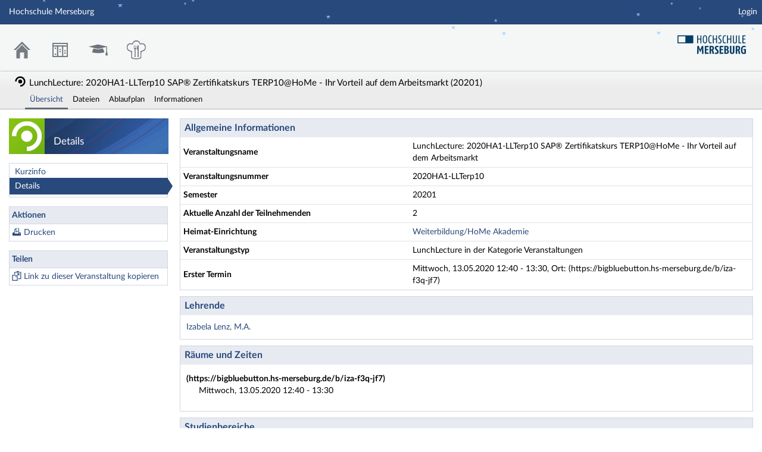

--- FILE ---
content_type: text/html;charset=utf-8
request_url: https://homeportal.hs-merseburg.de/dispatch.php/course/details/?cid=a85cf40123a284a1a98f3252a52f8d88
body_size: 6738
content:
<!DOCTYPE html>
<html class="no-js" lang="de-DE">
<head>
    <meta charset="utf-8">
    <title data-original="LunchLecture: 2020HA1-LLTerp10 SAP® Zertifikatskurs TERP10@HoMe - Ihr Vorteil auf dem Arbeitsmarkt - Details">
        LunchLecture: 2020HA1-LLTerp10 SAP® Zertifikatskurs TERP10@HoMe - Ihr Vorteil auf dem Arbeitsmarkt - Details - Hochschule Merseburg    </title>
    <script>
        CKEDITOR_BASEPATH = "https://homeportal.hs-merseburg.de/assets/javascripts/ckeditor/";
        String.locale = "de-DE";

        document.querySelector('html').classList.replace('no-js', 'js');

        window.STUDIP = {
            ABSOLUTE_URI_STUDIP: "https://homeportal.hs-merseburg.de/",
            ASSETS_URL: "https://homeportal.hs-merseburg.de/assets/",
            CSRF_TOKEN: {
                name: 'security_token',
                value: 'RGkt86otmQEXvmPsAc3pvPRN/O/lDSTEXkmy3LPk2F8='
            },
            INSTALLED_LANGUAGES: {"de_DE":{"path":"de","picture":"lang_de.gif","name":"Deutsch","selected":true},"en_GB":{"path":"en","picture":"lang_en.gif","name":"English","selected":false}},
            CONTENT_LANGUAGES: ["de_DE"],
            STUDIP_SHORT_NAME: "HoMe-Portal",
            URLHelper: {
                base_url: "https://homeportal.hs-merseburg.de/",
                parameters: {"cid":"a85cf40123a284a1a98f3252a52f8d88"}            },
            USER_ID: "nobody",
            jsupdate_enable: false,
            wysiwyg_enabled: true,
            editor_enabled: true,
            server_timestamp: 1769071975,
            config: {"ACTIONMENU_THRESHOLD":1,"ENTRIES_PER_PAGE":50,"OPENGRAPH_ENABLE":true,"COURSEWARE_CERTIFICATES_ENABLE":true},
        }
    </script>

    <link rel="apple-touch-icon" sizes="180x180" href="https://homeportal.hs-merseburg.de/assets/images/apple-touch-icon.png">
<link rel="icon" type="image/svg+xml" href="https://homeportal.hs-merseburg.de/assets/images/favicon.svg">
<link rel="icon" type="image/png" sizes="64x64" href="https://homeportal.hs-merseburg.de/assets/images/favicon-64x64.png">
<link rel="icon" type="image/png" sizes="32x32" href="https://homeportal.hs-merseburg.de/assets/images/favicon-32x32.png">
<link rel="icon" type="image/png" sizes="16x16" href="https://homeportal.hs-merseburg.de/assets/images/favicon-16x16.png">
<link rel="manifest" href="https://homeportal.hs-merseburg.de/assets/images/manifest.json">
<link rel="mask-icon" href="https://homeportal.hs-merseburg.de/assets/images/safari-pinned-tab.svg">
<link rel="preload" href="https://homeportal.hs-merseburg.de/assets/fonts/LatoLatin/LatoLatin-Regular.woff2" as="font" type="font/woff2" crossorigin="anonymous">
<link rel="preload" href="https://homeportal.hs-merseburg.de/assets/fonts/LatoLatin/LatoLatin-Bold.woff2" as="font" type="font/woff2" crossorigin="anonymous">
<meta name="TileColor" content="#2b5797">
<meta name="TileImage" content="https://homeportal.hs-merseburg.de/assets/images/mstile-144x144.png">
<meta name="msapplication-config" content="https://homeportal.hs-merseburg.de/assets/images/browserconfig.xml">
<meta name="theme-color" content="#ffffff">
<meta name="viewport" content="width=device-width, initial-scale=1.0">
<link rel="help" href="https://hilfe.studip.de/help/5/de/Basis.VerschiedenesFormat" class="text-format" title="Hilfe zur Textformatierung">
<link media="screen" rel="stylesheet" href="https://homeportal.hs-merseburg.de/assets/stylesheets/studip-base.css?v=5.5.7.3">
<script src="https://homeportal.hs-merseburg.de/assets/javascripts/studip-base.js?v=5.5.7.3">
</script>
<script src="https://homeportal.hs-merseburg.de/assets/javascripts/studip-wysiwyg.js?v=5.5.7.3">
</script>
<link media="print" rel="stylesheet" href="https://homeportal.hs-merseburg.de/assets/stylesheets/print.css?v=5.5.7.3">
<script src="https://homeportal.hs-merseburg.de/plugins_packages/home/HoMeLibPlugin/js/tablesort.js">
</script>
<script src="https://homeportal.hs-merseburg.de/plugins_packages/home/HoMeLibPlugin/assets/snowstorm.js">
</script>
<script src="https://homeportal.hs-merseburg.de/plugins_packages/home/HoMeStylePlugin/assets/uihelper.js">
</script>
<link rel="stylesheet" href="https://homeportal.hs-merseburg.de/plugins_packages/home/HoMeStylePlugin/assets/styles/style_42.css">
<link rel="shortcut icon" href="https://homeportal.hs-merseburg.de/plugins_packages/home/HoMeStylePlugin/assets/favicon-32x32.png">
<link rel="stylesheet" href="https://homeportal.hs-merseburg.de/plugins_packages/home/OnlinebewerbungPlugin/tools/croppie/croppie.css">
<script src="https://homeportal.hs-merseburg.de/plugins_packages/home/OnlinebewerbungPlugin/tools/croppie/croppie.js">
</script>
<link rel="stylesheet" href="https://homeportal.hs-merseburg.de/assets.php/css/7cf6d59e199ed3710db33fa892cad592" type="text/css">
<link rel="stylesheet" href="https://homeportal.hs-merseburg.de/assets.php/css/426b462d5f17d6ca2f4af378c03fa19a" type="text/css">
<style>
.cw-blockadder-item.cw-blockadder-item-plugin-opencast-video {
            background-image:url(https://homeportal.hs-merseburg.de/plugins_packages/elan-ev/OpencastV3/assets/images/opencast-courseware.svg) !important;
        }</style>
<script src="https://homeportal.hs-merseburg.de/plugins_packages/elan-ev/OpencastV3/static_cw/register.js">
</script>
<script src="https://homeportal.hs-merseburg.de/assets/javascripts/studip-admission.js">
</script>

    <script>
        setTimeout(() => {
            // This needs to be put in a timeout since otherwise it will not match
            if (STUDIP.Responsive.isResponsive()) {
                document.querySelector('html').classList.add('responsive-display');
            }
        }, 0);
    </script>
</head>

<body id="course-details-index" >
    <nav id="skip_link_navigation" aria-busy="true"></nav>
    
    <!-- Begin main site header -->
<header id="main-header">

    <!-- Top bar with site title, quick search and avatar menu -->
    <div id="top-bar" role="banner">
        <div id="responsive-menu">
                        <responsive-navigation :me="{&quot;username&quot;:&quot;nobody&quot;}"
                                   context="LunchLecture: 2020HA1-LLTerp10 SAP® Zertifikatskurs TERP10@HoMe - Ihr Vorteil auf dem Arbeitsmarkt"
                                   :navigation="{&quot;activated&quot;:[&quot;browse\/my_courses\/a85cf40123a284a1a98f3252a52f8d88&quot;,&quot;browse\/my_courses\/a85cf40123a284a1a98f3252a52f8d88\/main&quot;],&quot;navigation&quot;:{&quot;start&quot;:{&quot;icon&quot;:&quot;images\/icons\/white\/home.svg&quot;,&quot;title&quot;:&quot;Start&quot;,&quot;url&quot;:&quot;https:\/\/homeportal.hs-merseburg.de\/index.php?again=yes&quot;,&quot;parent&quot;:&quot;\/&quot;,&quot;path&quot;:&quot;start&quot;,&quot;visible&quot;:true,&quot;active&quot;:null},&quot;browse&quot;:{&quot;icon&quot;:&quot;images\/icons\/white\/seminar.svg&quot;,&quot;title&quot;:&quot;Freie Veranstaltungen&quot;,&quot;url&quot;:&quot;https:\/\/homeportal.hs-merseburg.de\/dispatch.php\/public_courses&quot;,&quot;parent&quot;:&quot;\/&quot;,&quot;path&quot;:&quot;browse&quot;,&quot;visible&quot;:true,&quot;active&quot;:false},&quot;public_booking_plans&quot;:{&quot;icon&quot;:&quot;images\/icons\/white\/timetable.svg&quot;,&quot;title&quot;:&quot;Belegungspl\u00e4ne&quot;,&quot;url&quot;:&quot;https:\/\/homeportal.hs-merseburg.de\/dispatch.php\/room_management\/overview\/public_booking_plans&quot;,&quot;parent&quot;:&quot;\/&quot;,&quot;path&quot;:&quot;public_booking_plans&quot;,&quot;visible&quot;:true,&quot;active&quot;:false},&quot;links&quot;:{&quot;icon&quot;:false,&quot;title&quot;:&quot;Links&quot;,&quot;url&quot;:&quot;https:\/\/homeportal.hs-merseburg.de\/dispatch.php\/course\/details\/?again=yes&quot;,&quot;parent&quot;:&quot;\/&quot;,&quot;path&quot;:&quot;links&quot;,&quot;visible&quot;:false,&quot;active&quot;:false,&quot;children&quot;:{&quot;links\/login&quot;:{&quot;title&quot;:&quot;Login&quot;,&quot;url&quot;:&quot;https:\/\/homeportal.hs-merseburg.de\/dispatch.php\/course\/details\/?cid=a85cf40123a284a1a98f3252a52f8d88&amp;again=yes&quot;,&quot;parent&quot;:&quot;links&quot;,&quot;path&quot;:&quot;links\/login&quot;,&quot;visible&quot;:true,&quot;active&quot;:false}}},&quot;footer&quot;:{&quot;icon&quot;:&quot;images\/icons\/white\/info.svg&quot;,&quot;title&quot;:&quot;Impressum &amp; Information&quot;,&quot;url&quot;:&quot;https:\/\/www.hs-merseburg.de\/impressum\/&quot;,&quot;parent&quot;:&quot;\/&quot;,&quot;path&quot;:&quot;footer&quot;,&quot;visible&quot;:true,&quot;active&quot;:false,&quot;children&quot;:{&quot;footer\/siteinfo&quot;:{&quot;title&quot;:&quot;Impressum&quot;,&quot;url&quot;:&quot;https:\/\/www.hs-merseburg.de\/impressum\/?cid=a85cf40123a284a1a98f3252a52f8d88&quot;,&quot;parent&quot;:&quot;footer&quot;,&quot;path&quot;:&quot;footer\/siteinfo&quot;,&quot;visible&quot;:true,&quot;active&quot;:false},&quot;footer\/studip&quot;:{&quot;title&quot;:&quot;Stud.IP&quot;,&quot;url&quot;:&quot;http:\/\/www.studip.de\/?cid=a85cf40123a284a1a98f3252a52f8d88&quot;,&quot;parent&quot;:&quot;footer&quot;,&quot;path&quot;:&quot;footer\/studip&quot;,&quot;visible&quot;:true,&quot;active&quot;:false},&quot;footer\/privacy&quot;:{&quot;title&quot;:&quot;Datenschutzerkl\u00e4rung&quot;,&quot;url&quot;:&quot;https:\/\/www.hs-merseburg.de\/datenschutz\/?cid=a85cf40123a284a1a98f3252a52f8d88&amp;cancel_login=1&quot;,&quot;parent&quot;:&quot;footer&quot;,&quot;path&quot;:&quot;footer\/privacy&quot;,&quot;visible&quot;:true,&quot;active&quot;:false},&quot;footer\/a11ydisclaimer&quot;:{&quot;title&quot;:&quot;Barrierefreiheitserkl\u00e4rung&quot;,&quot;url&quot;:&quot;https:\/\/www.hs-merseburg.de\/barrierefreiheit\/portale\/?cid=a85cf40123a284a1a98f3252a52f8d88&amp;cancel_login=1&quot;,&quot;parent&quot;:&quot;footer&quot;,&quot;path&quot;:&quot;footer\/a11ydisclaimer&quot;,&quot;visible&quot;:true,&quot;active&quot;:false},&quot;footer\/report_barrier&quot;:{&quot;title&quot;:&quot;Barriere melden&quot;,&quot;url&quot;:&quot;https:\/\/homeportal.hs-merseburg.de\/dispatch.php\/accessibility\/forms\/report_barrier?cid=a85cf40123a284a1a98f3252a52f8d88&amp;page=https%3A%2F%2Fhomeportal.hs-merseburg.de%2Fdispatch.php%2Fcourse%2Fdetails%2F%3Fcid%3Da85cf40123a284a1a98f3252a52f8d88&amp;cancel_login=1&quot;,&quot;parent&quot;:&quot;footer&quot;,&quot;path&quot;:&quot;footer\/report_barrier&quot;,&quot;visible&quot;:true,&quot;active&quot;:false}}},&quot;login&quot;:{&quot;icon&quot;:false,&quot;title&quot;:&quot;Login&quot;,&quot;url&quot;:&quot;?#toggle-login&quot;,&quot;parent&quot;:&quot;\/&quot;,&quot;path&quot;:&quot;login&quot;,&quot;visible&quot;:false,&quot;active&quot;:false,&quot;children&quot;:{&quot;login\/standard_login&quot;:{&quot;title&quot;:&quot;Login&quot;,&quot;url&quot;:&quot;?cid=a85cf40123a284a1a98f3252a52f8d88#toggle-login&quot;,&quot;parent&quot;:&quot;login&quot;,&quot;path&quot;:&quot;login\/standard_login&quot;,&quot;visible&quot;:true,&quot;active&quot;:false},&quot;login\/browse&quot;:{&quot;title&quot;:&quot;Freier Zugang&quot;,&quot;url&quot;:&quot;https:\/\/homeportal.hs-merseburg.de\/dispatch.php\/public_courses?cid=a85cf40123a284a1a98f3252a52f8d88&quot;,&quot;parent&quot;:&quot;login&quot;,&quot;path&quot;:&quot;login\/browse&quot;,&quot;visible&quot;:true,&quot;active&quot;:false},&quot;login\/help&quot;:{&quot;title&quot;:&quot;Hilfe&quot;,&quot;url&quot;:&quot;https:\/\/hilfe.studip.de\/help\/5\/de\/Basis.Allgemeines?cid=a85cf40123a284a1a98f3252a52f8d88&quot;,&quot;parent&quot;:&quot;login&quot;,&quot;path&quot;:&quot;login\/help&quot;,&quot;visible&quot;:true,&quot;active&quot;:false},&quot;login\/credentials&quot;:{&quot;title&quot;:&quot;Nutzerdaten abrufen&quot;,&quot;url&quot;:&quot;https:\/\/homeportal.hs-merseburg.de\/plugins.php\/nutzermanagementplugin\/management\/credentials?cid=a85cf40123a284a1a98f3252a52f8d88&amp;cancel_login=1&quot;,&quot;parent&quot;:&quot;login&quot;,&quot;path&quot;:&quot;login\/credentials&quot;,&quot;visible&quot;:true,&quot;active&quot;:false},&quot;login\/onlinebewerbung&quot;:{&quot;title&quot;:&quot;Onlinebewerbung&quot;,&quot;url&quot;:&quot;https:\/\/homeportal.hs-merseburg.de\/plugins.php\/onlinebewerbungplugin\/apply\/frontpage?cid=a85cf40123a284a1a98f3252a52f8d88&quot;,&quot;parent&quot;:&quot;login&quot;,&quot;path&quot;:&quot;login\/onlinebewerbung&quot;,&quot;visible&quot;:true,&quot;active&quot;:false}}},&quot;alumni&quot;:{&quot;icon&quot;:&quot;https:\/\/homeportal.hs-merseburg.de\/plugins_packages\/home\/AlumniPlugin\/assets\/images\/alumni.svg&quot;,&quot;title&quot;:&quot;Alumni&quot;,&quot;url&quot;:&quot;https:\/\/homeportal.hs-merseburg.de\/plugins.php\/alumniplugin\/show\/index&quot;,&quot;parent&quot;:&quot;\/&quot;,&quot;path&quot;:&quot;alumni&quot;,&quot;visible&quot;:true,&quot;active&quot;:false,&quot;children&quot;:{&quot;alumni\/show&quot;:{&quot;title&quot;:&quot;Start&quot;,&quot;url&quot;:&quot;https:\/\/homeportal.hs-merseburg.de\/plugins.php\/alumniplugin\/show\/index?cid=a85cf40123a284a1a98f3252a52f8d88&quot;,&quot;parent&quot;:&quot;alumni&quot;,&quot;path&quot;:&quot;alumni\/show&quot;,&quot;visible&quot;:true,&quot;active&quot;:false}}},&quot;mensaplugin&quot;:{&quot;icon&quot;:&quot;https:\/\/homeportal.hs-merseburg.de\/plugins_packages\/home\/MensaPlugin\/assets\/images\/mensa.png&quot;,&quot;title&quot;:&quot;Mensa&quot;,&quot;url&quot;:&quot;https:\/\/homeportal.hs-merseburg.de\/plugins.php\/mensaplugin\/show&quot;,&quot;parent&quot;:&quot;\/&quot;,&quot;path&quot;:&quot;mensaplugin&quot;,&quot;visible&quot;:true,&quot;active&quot;:false}},&quot;hash&quot;:&quot;bd5693ef9b149d5731069c052dce9dd2&quot;}"
            ></responsive-navigation>
        </div>
        <div id="site-title">
            Hochschule Merseburg        </div>

        <!-- Dynamische Links ohne Icons -->
        <div id="header-links">
            <ul>

                                                                        <li class=" ">
                            <a
                                                                    href="https://homeportal.hs-merseburg.de/dispatch.php/course/details/?cid=a85cf40123a284a1a98f3252a52f8d88&amp;again=yes"
                                                                                                                                    >Login</a>
                        </li>
                                                
            
            
                <li id="responsive-toggle-fullscreen">
                    <button class="styleless" id="fullscreen-off"
                            title="Kompakte Navigation ausschalten">
                        <img width="24" height="24" src="https://homeportal.hs-merseburg.de/assets/images/icons/white/screen-standard.svg" alt="" class="icon-role-info_alt icon-shape-screen-standard">                    </button>
                </li>
                <li id="responsive-toggle-focusmode">
                    <button class="styleless consuming_mode_trigger" id="focusmode-on"
                            title="Vollbild aktivieren">
                        <img width="24" height="24" src="https://homeportal.hs-merseburg.de/assets/images/icons/white/screen-full.svg" alt="" class="icon-role-info_alt icon-shape-screen-full">                    </button>
                </li>
            </ul>
        </div>
    </div>
    <!-- End top bar -->

    <!-- Main navigation and right-hand logo -->
    <nav id="navigation-level-1" aria-label="Hauptnavigation">
                                    <ul id="navigation-level-1-items" >
                    
<li id="nav_start">
    <a href="https://homeportal.hs-merseburg.de/index.php?again=yes" title="Zur Startseite">
        <img class="headericon original icon-role-navigation icon-shape-home" width="16" height="16" src="https://homeportal.hs-merseburg.de/assets/images/icons/blue/home.svg" alt="">        <div class="navtitle">Start</div>
    </a>
</li>
                    
<li id="nav_public_booking_plans">
    <a href="https://homeportal.hs-merseburg.de/dispatch.php/room_management/overview/public_booking_plans" >
        <img class="headericon original icon-role-navigation icon-shape-timetable" width="16" height="16" src="https://homeportal.hs-merseburg.de/assets/images/icons/blue/timetable.svg" alt="">        <div class="navtitle">Belegungspläne</div>
    </a>
</li>
                    
<li id="nav_alumni">
    <a href="https://homeportal.hs-merseburg.de/plugins.php/alumniplugin/show/index" >
        <img class="headericon original icon-role-clickable" width="16" height="16" src="https://homeportal.hs-merseburg.de/plugins_packages/home/AlumniPlugin/assets/images/alumni.svg" alt="">        <div class="navtitle">Alumni</div>
    </a>
</li>
                    
<li id="nav_mensaplugin">
    <a href="https://homeportal.hs-merseburg.de/plugins.php/mensaplugin/show" >
        <img class="headericon original icon-role-clickable" width="16" height="16" src="https://homeportal.hs-merseburg.de/plugins_packages/home/MensaPlugin/assets/images/mensa.png" alt="">        <div class="navtitle">Mensa</div>
    </a>
</li>
                    <li class="overflow">
                <input type="checkbox" id="header-sink">
                <label for="header-sink">
                    <a class="canvasready" href="#">
                        <img class="headericon original icon-role-navigation icon-shape-action" title="" alt="" width="28" height="28" src="https://homeportal.hs-merseburg.de/assets/images/icons/blue/action.svg">                        <div class="navtitle">
                            Mehr&hellip;
                        </div>
                    </a>
                </label>

                <ul>
                                </ul>
            </li>
        </ul>

        <!-- Stud.IP Logo -->
        
        <a class="studip-logo" id="top-logo" href="https://www.hs-merseburg.de/" title="Hochschul Webseite" target="_blank" rel="noopener noreferrer">
            Hochschul Webseite
        </a>
    </nav>
    <!-- End main navigation -->

    
    <div id="current-page-structure" >

        
                                                                                            <div id="context-title">
                                            <img class="context_icon icon-role-info icon-shape-seminar" width="20" height="20" src="https://homeportal.hs-merseburg.de/assets/images/icons/black/seminar.svg" alt="">                        LunchLecture: 2020HA1-LLTerp10 SAP® Zertifikatskurs TERP10@HoMe - Ihr Vorteil auf dem Arbeitsmarkt                                                    (20201)
                                                            </div>
            
            <nav id="navigation-level-2" aria-label="Zweite Navigationsebene">

                                                                                                    <div class="tabs_wrapper">
    <ul id="tabs">
                                                            <li id="nav_course_main" class="current">
                                                                    <a href="https://homeportal.hs-merseburg.de/dispatch.php/course/overview?cid=a85cf40123a284a1a98f3252a52f8d88" class="" aria-current="page">
                                                            <img class="tab-icon icon-role-info icon-shape-seminar" title="Übersicht" width="16" height="16" src="https://homeportal.hs-merseburg.de/assets/images/icons/black/seminar.svg">                                                        <span title="Übersicht" class="tab-title">Übersicht</span>
                        </a>
                                    </li>
                                                <li id="nav_course_files">
                                                                    <a href="https://homeportal.hs-merseburg.de/dispatch.php/course/files?cid=a85cf40123a284a1a98f3252a52f8d88" class="">
                                                            <img class="tab-icon icon-role-info_alt icon-shape-files" title="Dateien" width="16" height="16" src="https://homeportal.hs-merseburg.de/assets/images/icons/white/files.svg">                                                        <span title="Dateien" class="tab-title">Dateien</span>
                        </a>
                                    </li>
                                                <li id="nav_course_schedule">
                                                                    <a href="https://homeportal.hs-merseburg.de/dispatch.php/course/dates?cid=a85cf40123a284a1a98f3252a52f8d88" class="">
                                                            <img class="tab-icon icon-role-info_alt icon-shape-schedule" title="Ablaufplan" width="16" height="16" src="https://homeportal.hs-merseburg.de/assets/images/icons/white/schedule.svg">                                                        <span title="Ablaufplan" class="tab-title">Ablaufplan</span>
                        </a>
                                    </li>
                                                <li id="nav_course_scm">
                                                                    <a href="https://homeportal.hs-merseburg.de/dispatch.php/course/scm?cid=a85cf40123a284a1a98f3252a52f8d88" class="">
                                                            <img class="tab-icon icon-role-info_alt icon-shape-infopage" title="Informationen" width="16" height="16" src="https://homeportal.hs-merseburg.de/assets/images/icons/white/infopage.svg">                                                        <span title="Informationen" class="tab-title">Informationen</span>
                        </a>
                                    </li>
                               </ul>
        </div>
                            </nav>
        
                <div id="page-title-container" class="hidden-medium-up">
            <div id="page-title">
                                    Details                                            </div>
        </div>
    </div>

    <div id="responsive-contentbar-container"></div>

<!-- End main site header -->
</header>

            <!-- Start sidebar -->
<aside id="sidebar" aria-label="Seitenleiste">
    <div class="sidebar-image sidebar-image-with-context">
            <div class="sidebar-context">
                        <img src="https://homeportal.hs-merseburg.de/assets/images/avatars/course/nobody_medium.webp" class="course-avatar-medium course-a85cf40123a284a1a98f3252a52f8d88" alt="">                </div>
            <div class="sidebar-title">
            Details        </div>
    </div>

            <div id="sidebar-navigation" class="show sidebar-widget">
    <div class="sidebar-widget-header">
        Dritte Navigationsebene    </div>
    <div class="sidebar-widget-content">
        <form class="default" method="post">
    <input type="hidden" name="security_token" value="RGkt86otmQEXvmPsAc3pvPRN/O/lDSTEXkmy3LPk2F8=">    <ul class="widget-list widget-links sidebar-navigation navigation-level-3" aria-label="Dritte Navigationsebene">
                            <li id="link-9ac82ac0344718eceef388d6be0fc815"
                        >
            <a id="nav_main_info" href="https://homeportal.hs-merseburg.de/dispatch.php/course/overview?cid=a85cf40123a284a1a98f3252a52f8d88">Kurzinfo</a>        </li>
                            <li id="link-297a870b137bcfb5ccb040d032a2d68e"
                        class="active">
            <a aria-current="page" id="nav_main_details" class="active" href="https://homeportal.hs-merseburg.de/dispatch.php/course/details/?cid=a85cf40123a284a1a98f3252a52f8d88">Details</a>        </li>
        </ul>
</form>
    </div>
</div>
            <div id="sidebar-actions" class="sidebar-widget">
    <div class="sidebar-widget-header">
        Aktionen    </div>
    <div class="sidebar-widget-content">
        <form class="default" method="post">
    <input type="hidden" name="security_token" value="RGkt86otmQEXvmPsAc3pvPRN/O/lDSTEXkmy3LPk2F8=">    <ul class="widget-list widget-links" aria-label="Aktionen">
                            <li id="link-0868fdcdfbbfbaaed1a3e1249c40308c"
            style="background-image:url(https://homeportal.hs-merseburg.de/assets/images/icons/blue/print.svg);background-size:16px 16px;"            >
            <a class="print_action" target="_blank" href="https://homeportal.hs-merseburg.de/dispatch.php/course/details/index/a85cf40123a284a1a98f3252a52f8d88?cid=a85cf40123a284a1a98f3252a52f8d88">Drucken</a>        </li>
        </ul>
</form>
    </div>
</div>
            <div class="sidebar-widget">
    <div class="sidebar-widget-header">
        Teilen    </div>
    <div class="sidebar-widget-content">
        <form class="default" method="post">
    <input type="hidden" name="security_token" value="RGkt86otmQEXvmPsAc3pvPRN/O/lDSTEXkmy3LPk2F8=">    <ul class="widget-list widget-links" aria-label="Teilen">
                            <li id="link-910fdbab0ea4b689a4d8a00e4eb9e142"
            style="background-image:url(https://homeportal.hs-merseburg.de/assets/images/icons/blue/clipboard.svg);background-size:16px 16px;"            >
            <a class="copyable-link" href="https://homeportal.hs-merseburg.de/dispatch.php/course/details?sem_id=a85cf40123a284a1a98f3252a52f8d88&amp;again=yes">Link zu dieser Veranstaltung kopieren</a>        </li>
        </ul>
</form>
    </div>
</div>
    </aside>
<!-- End sidebar -->
    
    <!-- Start main page content -->
    <main id="content-wrapper">
                <div id="content">
            <h1 class="sr-only">LunchLecture: 2020HA1-LLTerp10 SAP® Zertifikatskurs TERP10@HoMe - Ihr Vorteil auf dem Arbeitsmarkt - Details</h1>
                                    <style>
    /* This should be done by an own class (maybe not table? maybe dd?) */
    #tablefix {
        padding: 0;
    }
    #tablefix > header {
        margin: 0px;
    }
    #tablefix table {
        margin-bottom: 0;
        border-bottom: 0;
    }
    #tablefix table tbody tr:last-child td {
        border-bottom: 0;
    }
</style>

<article class="studip" id="tablefix">
    <header>
        <h1>Allgemeine Informationen</h1>
    </header>
    <table class="default">
        <colgroup>
            <col style="width: 40%">
            <col style="width: 60%">
        </colgroup>
        <tbody>
            <tr>
                <td><strong>Veranstaltungsname</strong></td>
                <td>LunchLecture: 2020HA1-LLTerp10 SAP® Zertifikatskurs TERP10@HoMe - Ihr Vorteil auf dem Arbeitsmarkt</td>
            </tr>
                            <tr>
                <td><strong>Veranstaltungsnummer</strong></td>
                <td>2020HA1-LLTerp10</td>
            </tr>
                            <tr>
                <td>
                    <strong>Semester</strong>
                </td>
                <td>
                    20201                </td>
            </tr>
                    <tr>
                <td>
                    <strong>Aktuelle Anzahl der Teilnehmenden</strong>
                </td>
                <td>2</td>
            </tr>
                            <tr>
                <td><strong>Heimat-Einrichtung</strong></td>
                <td>
                    <a href="https://homeportal.hs-merseburg.de/dispatch.php/institute/overview?auswahl=36805789e4c2eb3830f4ce4bb4f7064e">
                        Weiterbildung/HoMe Akademie                    </a>
                </td>
            </tr>
                <tr>
            <td><strong>Veranstaltungstyp</strong></td>
            <td>
                LunchLecture in der Kategorie Veranstaltungen            </td>
        </tr>
    
                                                                <tr>
                    <td><strong>Erster Termin</strong></td>
                    <td>Mittwoch, 13.05.2020 12:40 - 13:30, Ort: (https://bigbluebutton.hs-merseburg.de/b/iza-f3q-jf7)</td>
                </tr>
                                                                                                                                                                                                                                                                                                                                            </tbody>
    </table>
</article>

    <article class="studip">
        <header>
            <h1>Lehrende</h1>
        </header>
        <section>
            <ul class="list-csv">
                            <li>
                    <a href="https://homeportal.hs-merseburg.de/dispatch.php/profile?username=lenz">
                        Izabela Lenz, M.A.                    </a>
                </li>
                        </ul>
         </section>
    </article>




<article class="studip">
    <header>
        <h1>Räume und Zeiten</h1>
    </header>
    <section>
        <dl>
                    <dt>(https://bigbluebutton.hs-merseburg.de/b/iza-f3q-jf7)</dt>
                            <dd>
                     Mittwoch, 13.05.2020 12:40 - 13:30                </dd>
                        </dl>    </section>
</article>

    <article class="studip">
        <header>
            <h1>Studienbereiche</h1>
        </header>
        <section>
            <ul class="collapsable css-tree">
                <li>
    <label for='root'></label>

    Hochschule Merseburg
    <ul>
            <li>
    <label for='64a15e91bac5a5e72fc054b22e02b249'></label>

    <a href="https://homeportal.hs-merseburg.de/dispatch.php/search/courses?semester=7212ed570608e6bdfd2829daf8f1298e&amp;node_id=StudipStudyArea_64a15e91bac5a5e72fc054b22e02b249">
        Weiterbildung/HoMe Akademie    </a>

</li>
            <li>
    <label for='7b4deedbc286e7daa2c19a9ef545d1ac'></label>

    <a href="https://homeportal.hs-merseburg.de/dispatch.php/search/courses?semester=7212ed570608e6bdfd2829daf8f1298e&amp;node_id=StudipStudyArea_7b4deedbc286e7daa2c19a9ef545d1ac">
        Ingenieur- und Naturwissenschaften    </a>

</li>
            <li>
    <label for='94a3530d5320c2c5e1385fdcd8fa510a'></label>

    <a href="https://homeportal.hs-merseburg.de/dispatch.php/search/courses?semester=7212ed570608e6bdfd2829daf8f1298e&amp;node_id=StudipStudyArea_94a3530d5320c2c5e1385fdcd8fa510a">
        Soziale Arbeit.Medien.Kultur    </a>

</li>
            <li>
    <label for='c9f260c8ab6196a8896d3330e6162c68'></label>

    <a href="https://homeportal.hs-merseburg.de/dispatch.php/search/courses?semester=7212ed570608e6bdfd2829daf8f1298e&amp;node_id=StudipStudyArea_c9f260c8ab6196a8896d3330e6162c68">
        Wirtschaftswissenschaften und Informationswissenschaften    </a>

</li>
        </ul>
</li>
            </ul>
        </section>
    </article>




    <article class="studip">
        <header>
            <h1>Kommentar/Beschreibung</h1>
        </header>
        <section>
            In dieser interessanten Online-Lunch Lecture informiert Sie Izabela Lenz über den SAP® Zertifikatskurs TERP10@HoMe und welchen Vorteil die Teilnahme für Ihren Erfolg auf dem Arbeitsmarkt hat.<br>
<br>
Referentin: Izabela Lenz (Wissenschaftliche Mitarbeiterin, Hochschule Merseburg)<br>
<br>
Ort: Online-Lunch Lecture über BigBlueButton - Zugangslink: <a class="link-extern" href="https://bigbluebutton.hs-merseburg.de/b/iza-f3q-jf7" target="_blank" rel="noreferrer noopener">https://bigbluebutton.hs-merseburg.de/b/iza-f3q-jf7</a><br>
<br>
Während der Mittagspause einem interessanten Vortrag lauschen und sich weiterbilden, das können Sie mit der Online-Lunch Lecture der Hochschule Merseburg.<br>
<br>
Alle Interessierten sind herzlich eingeladen!<br>
<br>
Die Teilnahme ist kostenfrei.        </section>
    </article>






        </div>
    </main>
    <!-- End main content -->

    <a id="scroll-to-top" class="hide" tabindex="0" title="Zurück zum Seitenanfang">
        <img class="icon-role-info_alt icon-shape-arr_1up" width="24" height="24" src="https://homeportal.hs-merseburg.de/assets/images/icons/white/arr_1up.svg" alt="">    </a>

    <!-- Beginn Footer -->
<footer id="main-footer" aria-label="Fußzeile">

    <nav id="main-footer-navigation" aria-label="Fußzeilennavigation">
        <ul>
                                    <li>
                <a
                                    href="https://www.hs-merseburg.de/impressum/" target="_blank" rel="noopener noreferrer"
                                                    >Impressum</a>
                </li>
                                                <li>
                <a
                                    href="http://www.studip.de/" target="_blank" rel="noopener noreferrer"
                                                    >Stud.IP</a>
                </li>
                                                <li>
                <a
                                    href="https://www.hs-merseburg.de/datenschutz/?cancel_login=1" target="_blank" rel="noopener noreferrer"
                                                    >Datenschutzerklärung</a>
                </li>
                                                <li>
                <a
                                    href="https://www.hs-merseburg.de/barrierefreiheit/portale/?cancel_login=1" target="_blank" rel="noopener noreferrer"
                                                    >Barrierefreiheitserklärung</a>
                </li>
                                                <li>
                <a
                                    href="https://homeportal.hs-merseburg.de/dispatch.php/accessibility/forms/report_barrier?page=https%3A%2F%2Fhomeportal.hs-merseburg.de%2Fdispatch.php%2Fcourse%2Fdetails%2F%3Fcid%3Da85cf40123a284a1a98f3252a52f8d88&amp;cancel_login=1"
                                                    >Barriere melden</a>
                </li>
                            </ul>
    </nav>
</footer>
<!-- Ende Footer -->
        <ul id="skiplink_list">
            <li>
                    <button class="skiplink" role="link" onclick="STUDIP.SkipLinks.setActiveTarget('#navigation-level-1');"
                    data-in-fullscreen="">
                Hauptnavigation            </button>
                </li>
            <li>
                    <button class="skiplink" role="link" onclick="STUDIP.SkipLinks.setActiveTarget('#navigation-level-2');"
                    data-in-fullscreen="">
                Zweite Navigationsebene            </button>
                </li>
            <li>
                    <button class="skiplink" role="link" onclick="STUDIP.SkipLinks.setActiveTarget('#sidebar-navigation');"
                    data-in-fullscreen="">
                Dritte Navigationsebene            </button>
                </li>
            <li>
                    <button class="skiplink" role="link" onclick="STUDIP.SkipLinks.setActiveTarget('#sidebar-actions');"
                    data-in-fullscreen="">
                Aktionen            </button>
                </li>
            <li>
                    <button class="skiplink" role="link" onclick="STUDIP.SkipLinks.setActiveTarget('#content');"
                    data-in-fullscreen="1">
                Hauptinhalt            </button>
                </li>
            <li>
                    <button class="skiplink" role="link" onclick="STUDIP.SkipLinks.setActiveTarget('#main-footer');"
                    data-in-fullscreen="">
                Fußzeile            </button>
                </li>
        </ul>
    <section class="sr-only" id="notes_for_screenreader" aria-live="polite"></section>
</body>
</html>


--- FILE ---
content_type: text/css
request_url: https://homeportal.hs-merseburg.de/plugins_packages/home/HoMeStylePlugin/assets/styles/style_42.css
body_size: 150
content:
.click_me div{
	background-color:#d6e2eb;
	border:1px solid #d0d0d0;
	float:left;
	height:10em;
	margin:.5em;
	overflow:hidden;
	padding:1em;
	min-width:21.5em;
	max-width:21.5em;
	width:21.5em
	}
	.click_me div:hover{
		background-color:#f2f2f2;
		border:1px solid #a4a4a4;
		float:left;
		margin:.5em;
		padding:1em
		}
	.click_me div:hover p{color:#000}
	.click_me p{color:#666}
	.click_head{font-size:2em}

.studip-logo {
	background-image: url("../images/logos/home-logo.png")!important;
	background-size:115px 32px;
	background-position: 0px 32px;
}


--- FILE ---
content_type: text/css
request_url: https://homeportal.hs-merseburg.de/assets/stylesheets/vue.js.css?h=da578671cee4c91d0ff7
body_size: 3735
content:
:root{--vs-colors--lightest:rgba(60,60,60,0.26);--vs-colors--light:rgba(60,60,60,0.5);--vs-colors--dark:#333;--vs-colors--darkest:rgba(0,0,0,0.15);--vs-search-input-color:inherit;--vs-search-input-bg:#fff;--vs-search-input-placeholder-color:inherit;--vs-font-size:1rem;--vs-line-height:1.4;--vs-state-disabled-bg:#f8f8f8;--vs-state-disabled-color:var(--vs-colors--light);--vs-state-disabled-controls-color:var(--vs-colors--light);--vs-state-disabled-cursor:not-allowed;--vs-border-color:var(--vs-colors--lightest);--vs-border-width:1px;--vs-border-style:solid;--vs-border-radius:4px;--vs-actions-padding:4px 6px 0 3px;--vs-controls-color:var(--vs-colors--light);--vs-controls-size:1;--vs-controls--deselect-text-shadow:0 1px 0 #fff;--vs-selected-bg:#f0f0f0;--vs-selected-color:var(--vs-colors--dark);--vs-selected-border-color:var(--vs-border-color);--vs-selected-border-style:var(--vs-border-style);--vs-selected-border-width:var(--vs-border-width);--vs-dropdown-bg:#fff;--vs-dropdown-color:inherit;--vs-dropdown-z-index:1000;--vs-dropdown-min-width:160px;--vs-dropdown-max-height:350px;--vs-dropdown-box-shadow:0px 3px 6px 0px var(--vs-colors--darkest);--vs-dropdown-option-bg:#000;--vs-dropdown-option-color:var(--vs-dropdown-color);--vs-dropdown-option-padding:3px 20px;--vs-dropdown-option--active-bg:#5897fb;--vs-dropdown-option--active-color:#fff;--vs-dropdown-option--deselect-bg:#fb5858;--vs-dropdown-option--deselect-color:#fff;--vs-transition-timing-function:cubic-bezier(1,-0.115,0.975,0.855);--vs-transition-duration:150ms}.v-select{font-family:inherit;position:relative}.v-select,.v-select *{-webkit-box-sizing:border-box;box-sizing:border-box}:root{--vs-transition-timing-function:cubic-bezier(1,0.5,0.8,1);--vs-transition-duration:0.15s}@-webkit-keyframes vSelectSpinner{0%{-webkit-transform:rotate(0deg);transform:rotate(0deg)}to{-webkit-transform:rotate(1turn);transform:rotate(1turn)}}@keyframes vSelectSpinner{0%{-webkit-transform:rotate(0deg);transform:rotate(0deg)}to{-webkit-transform:rotate(1turn);transform:rotate(1turn)}}.vs__fade-enter-active,.vs__fade-leave-active{pointer-events:none;-webkit-transition:opacity var(--vs-transition-duration) var(--vs-transition-timing-function);transition:opacity var(--vs-transition-duration) var(--vs-transition-timing-function)}.vs__fade-enter,.vs__fade-leave-to{opacity:0}:root{--vs-disabled-bg:var(--vs-state-disabled-bg);--vs-disabled-color:var(--vs-state-disabled-color);--vs-disabled-cursor:var(--vs-state-disabled-cursor)}.vs--disabled .vs__clear,.vs--disabled .vs__dropdown-toggle,.vs--disabled .vs__open-indicator,.vs--disabled .vs__search,.vs--disabled .vs__selected{background-color:var(--vs-disabled-bg);cursor:var(--vs-disabled-cursor)}.v-select[dir=rtl] .vs__actions{padding:0 3px 0 6px}.v-select[dir=rtl] .vs__clear{margin-left:6px;margin-right:0}.v-select[dir=rtl] .vs__deselect{margin-left:0;margin-right:2px}.v-select[dir=rtl] .vs__dropdown-menu{text-align:right}.vs__dropdown-toggle{-webkit-appearance:none;-moz-appearance:none;appearance:none;background:var(--vs-search-input-bg);border:var(--vs-border-width) var(--vs-border-style) var(--vs-border-color);border-radius:var(--vs-border-radius);padding:0 0 4px;white-space:normal}.vs__dropdown-toggle,.vs__selected-options{display:-webkit-box;display:-ms-flexbox;display:flex}.vs__selected-options{-ms-flex-preferred-size:100%;-webkit-box-flex:1;-ms-flex-positive:1;flex-basis:100%;flex-grow:1;-ms-flex-wrap:wrap;flex-wrap:wrap;padding:0 2px;position:relative}.vs__actions{-webkit-box-align:center;-ms-flex-align:center;align-items:center;display:-webkit-box;display:-ms-flexbox;display:flex;padding:var(--vs-actions-padding)}.vs--searchable .vs__dropdown-toggle{cursor:text}.vs--unsearchable .vs__dropdown-toggle{cursor:pointer}.vs--open .vs__dropdown-toggle{border-bottom-color:transparent;border-bottom-left-radius:0;border-bottom-right-radius:0}.vs__open-indicator{fill:var(--vs-controls-color);-webkit-transform:scale(var(--vs-controls-size));transform:scale(var(--vs-controls-size));-webkit-transition:-webkit-transform var(--vs-transition-duration) var(--vs-transition-timing-function);transition:-webkit-transform var(--vs-transition-duration) var(--vs-transition-timing-function);transition:transform var(--vs-transition-duration) var(--vs-transition-timing-function);transition:transform var(--vs-transition-duration) var(--vs-transition-timing-function),-webkit-transform var(--vs-transition-duration) var(--vs-transition-timing-function);-webkit-transition-timing-function:var(--vs-transition-timing-function);transition-timing-function:var(--vs-transition-timing-function)}.vs--open .vs__open-indicator{-webkit-transform:rotate(180deg) scale(var(--vs-controls-size));transform:rotate(180deg) scale(var(--vs-controls-size))}.vs--loading .vs__open-indicator{opacity:0}.vs__clear{fill:var(--vs-controls-color);background-color:transparent;border:0;cursor:pointer;margin-right:8px;padding:0}.vs__dropdown-menu{background:var(--vs-dropdown-bg);border:var(--vs-border-width) var(--vs-border-style) var(--vs-border-color);border-radius:0 0 var(--vs-border-radius) var(--vs-border-radius);border-top-style:none;-webkit-box-shadow:var(--vs-dropdown-box-shadow);box-shadow:var(--vs-dropdown-box-shadow);-webkit-box-sizing:border-box;box-sizing:border-box;color:var(--vs-dropdown-color);display:block;left:0;list-style:none;margin:0;max-height:var(--vs-dropdown-max-height);min-width:var(--vs-dropdown-min-width);overflow-y:auto;padding:5px 0;position:absolute;text-align:left;top:calc(100% - var(--vs-border-width));width:100%;z-index:var(--vs-dropdown-z-index)}.vs__no-options{text-align:center}.vs__dropdown-option{clear:both;color:var(--vs-dropdown-option-color);cursor:pointer;display:block;line-height:1.42857143;padding:var(--vs-dropdown-option-padding);white-space:nowrap}.vs__dropdown-option--highlight{background:var(--vs-dropdown-option--active-bg);color:var(--vs-dropdown-option--active-color)}.vs__dropdown-option--deselect{background:var(--vs-dropdown-option--deselect-bg);color:var(--vs-dropdown-option--deselect-color)}.vs__dropdown-option--disabled{background:var(--vs-state-disabled-bg);color:var(--vs-state-disabled-color);cursor:var(--vs-state-disabled-cursor)}.vs__selected{-webkit-box-align:center;-ms-flex-align:center;align-items:center;background-color:var(--vs-selected-bg);border:var(--vs-selected-border-width) var(--vs-selected-border-style) var(--vs-selected-border-color);border-radius:var(--vs-border-radius);color:var(--vs-selected-color);display:-webkit-box;display:-ms-flexbox;display:flex;line-height:var(--vs-line-height);margin:4px 2px 0;padding:0 .25em;z-index:0}.vs__deselect{fill:var(--vs-controls-color);-webkit-appearance:none;-moz-appearance:none;appearance:none;background:none;border:0;cursor:pointer;display:-webkit-inline-box;display:-ms-inline-flexbox;display:inline-flex;margin-left:4px;padding:0;text-shadow:var(--vs-controls--deselect-text-shadow)}.vs--single .vs__selected{background-color:transparent;border-color:transparent}.vs--single.vs--loading .vs__selected,.vs--single.vs--open .vs__selected{opacity:.4;position:absolute}.vs--single.vs--searching .vs__selected{display:none}.vs__search::-webkit-search-cancel-button{display:none}.vs__search::-ms-clear,.vs__search::-webkit-search-decoration,.vs__search::-webkit-search-results-button,.vs__search::-webkit-search-results-decoration{display:none}.vs__search,.vs__search:focus{-webkit-box-flex:1;-ms-flex-positive:1;-webkit-appearance:none;-moz-appearance:none;appearance:none;background:none;border:1px solid transparent;border-left:none;-webkit-box-shadow:none;box-shadow:none;color:var(--vs-search-input-color);flex-grow:1;font-size:var(--vs-font-size);line-height:var(--vs-line-height);margin:4px 0 0;max-width:100%;outline:none;padding:0 7px;width:0;z-index:1}.vs__search::-moz-placeholder{color:var(--vs-search-input-placeholder-color)}.vs__search::-webkit-input-placeholder{color:var(--vs-search-input-placeholder-color)}.vs__search::-ms-input-placeholder{color:var(--vs-search-input-placeholder-color)}.vs__search::placeholder{color:var(--vs-search-input-placeholder-color)}.vs--unsearchable .vs__search{opacity:1}.vs--unsearchable:not(.vs--disabled) .vs__search{cursor:pointer}.vs--single.vs--searching:not(.vs--open):not(.vs--loading) .vs__search{opacity:.2}.vs__spinner{-ms-flex-item-align:center;align-self:center;-webkit-animation:vSelectSpinner 1.1s linear infinite;animation:vSelectSpinner 1.1s linear infinite;border:.9em solid hsla(0,0%,39%,.1);border-left-color:rgba(60,60,60,.45);font-size:5px;opacity:0;overflow:hidden;text-indent:-9999em;-webkit-transform:translateZ(0) scale(var(--vs-controls--spinner-size,var(--vs-controls-size)));transform:translateZ(0) scale(var(--vs-controls--spinner-size,var(--vs-controls-size)));-webkit-transition:opacity .1s;transition:opacity .1s}.vs__spinner,.vs__spinner:after{border-radius:50%;height:5em;-webkit-transform:scale(var(--vs-controls--spinner-size,var(--vs-controls-size)));transform:scale(var(--vs-controls--spinner-size,var(--vs-controls-size)));width:5em}.vs--loading .vs__spinner{opacity:1}:root{--ck-color-base-foreground:var(--dark-gray-color-5);--ck-color-base-background:var(--white);--ck-color-base-border:var(--content-color-40);--ck-color-base-action:var(--green);--ck-color-base-focus:var(--base-color);--ck-color-base-text:#000;--ck-color-base-active:var(--base-color);--ck-color-base-active-focus:var(--base-color);--ck-color-base-error:var(--red);--ck-color-button-default-hover-background:var(--base-color);--ck-color-button-default-active-background:var(--base-color);--ck-color-button-default-active-shadow:transparent;--ck-color-button-on-background:var(--base-color);--ck-color-button-on-hover-background:var(--base-color);--ck-color-button-on-active-background:var(--base-color);--ck-color-button-on-active-shadow:transparent;--ck-color-button-action-background:var(--white);--ck-color-switch-button-on-background:var(--base-color);--ck-color-switch-button-on-hover-background:var(--base-color);--ck-color-split-button-hover-border:transparent;--ck-color-split-button-hover-background:transparent;--ck-color-focus-border:var(--base-color);--ck-color-text:var(--ck-color-base-text);--ck-color-link-default:var(--base-color);--ck-color-link-selected-background:var(--base-color);--ck-color-link-fake-selection:var(--base-color);--ck-border-radius:0;--ck-inner-shadow:unset;--ck-drop-shadow:unset;--ck-drop-shadow-active:unset;--ck-focus-outer-shadow-geometry:0;--ck-font-size-base:14px;--ck-font-face:"Lato",sans-serif;--ck-tooltip-arrow-size:8px;--ck-color-tooltip-background:var(--dark-gray-color-5);--ck-z-modal:1003;--ck-color-tooltip-text:var(--color-text)}.ck.ck-icon,.ck.ck-icon *{color:var(--base-color)}.ck.ck-button.ck-on .ck.ck-icon,.ck.ck-button.ck-on .ck.ck-icon *,.ck.ck-button:not(.ck-dropdown__button.ck-button_with-text):not(.ck-disabled):hover .ck.ck-icon,.ck.ck-button:not(.ck-dropdown__button.ck-button_with-text):not(.ck-disabled):hover .ck.ck-icon *{color:var(--white)}.ck.ck-button,a.ck.ck-button{font-size:12px;color:var(--base-color)}.ck.ck-button:hover{cursor:pointer}.ck.ck-button.ck-off.ck-button-save{background-image:url(../images/icons/blue/accept.svg);background-size:24px;background-position:50%;background-repeat:no-repeat}.ck.ck-button.ck-off.ck-button-cancel{background-image:url(../images/icons/blue/decline.svg);background-size:24px;background-position:50%;background-repeat:no-repeat}.ck.ck-button.ck-off.ck-button_with-text:not(.ck-character-grid__tile):not(.ck-source-editing-button){background-position:5px 50%;border:thin solid var(--base-color)}.ck-list .ck.ck-button.ck-off.ck-button_with-text:not(.ck-character-grid__tile):not(.ck-source-editing-button){border:none}.ck.ck-button.ck-off.ck-button_with-text:hover{background-color:var(--base-color)}.ck.ck-button.ck-button_with-text.ck-dropdown__button:not(.ck-disabled):hover{background-color:var(--white);color:var(--base-color)}.ck.ck-button.ck-off.ck-button_with-text.ck-character-grid__tile:hover,.ck.ck-button.ck-off.ck-button_with-text.ck-disabled:hover{background:transparent;color:var(--black)}.ck.ck-button.ck-off.ck-button_with-text:not(.ck-disabled) .ck.ck-button__label{color:var(--base-color)}.ck.ck-button.ck-off.ck-button_with-text:not(.ck-disabled):not(.ck-dropdown__button):not(.ck-character-grid__tile):hover .ck.ck-button__label,.ck.ck-button.ck-on.ck-button_with-text:not(.ck-disabled):not(.ck-switchbutton):not(.ck-dropdown__button) .ck.ck-button__label{color:var(--white)}.ck.ck-button.ck-on.ck-button_with-text.ck-switchbutton{color:var(--base-color)}.ck.ck-button.ck-on.ck-button_with-text.ck-switchbutton:hover{color:var(--white)}.ck.ck-button.ck-off.ck-button-save:hover:not(.ck-disabled){background-image:url(../images/icons/white/accept.svg);background-size:24px}.ck.ck-button.ck-off.ck-button-save.ck-disabled{background-image:url(../images/icons/grey/accept.svg);background-size:24px}.ck.ck-button.ck-off.ck-button-cancel:hover{background-image:url(../images/icons/white/decline.svg);background-size:24px}.ck.ck-button.ck-off.ck-button-cancel svg,.ck.ck-button.ck-off.ck-button-save svg{display:none}.ck.ck-button.ck-off.ck-button_with-text.ck-disabled:not(.ck-character-grid__tile):not(.ck-source-editing-button){border:thin solid var(--dark-gray-color-20);cursor:default}.ck.ck-collapsible.ck-collapsible_collapsed .ck.ck-button.ck-off.ck-button_with-text.ck-disabled:not(.ck-character-grid__tile):not(.ck-source-editing-button){border:none}.ck.ck-button.ck-button_with-text.ck-switchbutton{color:var(--base-color);background-color:var(--white)}.ck.ck-button.ck-button_with-text.ck-switchbutton,.ck.ck-button.ck-numbered-list-properties__reversed-order.ck-button_with-text.ck-switchbutton{border:none!important}.ck.ck-collapsible .ck.ck-button.ck-off.ck-button_with-text{border:none}.ck.ck-collapsible.ck-collapsible_collapsed .ck.ck-button.ck-button_with-text:hover .ck.ck-button__label,.ck.ck-collapsible .ck.ck-button.ck-on.ck-button_with-text:not(.ck-disabled):not(.ck-switchbutton):not(.ck-dropdown__button) .ck.ck-button__label{color:var(--base-color)}.ck.ck-collapsible.ck-collapsible_collapsed .ck.ck-button.ck-disabled.ck-button_with-text:hover .ck.ck-button__label{color:var(--black)}.ck.ck-collapsible .ck.ck-button.ck-on .ck.ck-icon.ck-button__icon *,.ck.ck-collapsible .ck.ck-button:hover .ck.ck-icon.ck-button__icon *,.ck.ck-collapsible .ck.ck-icon.ck-button__icon *{color:var(--base-color)}.ck.ck-button.ck-button_with-text.ck-switchbutton.ck-on:hover,.ck.ck-button.ck-button_with-text.ck-switchbutton:hover{background-color:var(--white)}.ck.ck-button.ck-button_with-text.ck-switchbutton.ck-on:hover span,.ck.ck-button.ck-button_with-text.ck-switchbutton:hover span{color:var(--active-color)!important}.ck.ck-button.ck-disabled .ck-button__icon,a.ck.ck-button.ck-disabled .ck-button__icon{opacity:unset;cursor:default;-webkit-filter:hue-rotate(350deg) saturate(8.7%) brightness(177.3%);filter:hue-rotate(350deg) saturate(8.7%) brightness(177.3%)}.ck .ck-button .ck-disabled .ck-off .ck-button_with-text,.ck .ck-button .ck-disabled .ck-off .ck-button_with-text:hover,.ck.ck-button.ck-source-editing-button .ck.ck-button__label{display:none}.ck .ck-fake-link-selection,.ck .ck-link_selected{color:var(--white)}.ck.ck-labeled-field-view.ck-labeled-field-view_focused .ck.ck-label{display:none}.ck.ck-link-actions .ck-button.ck-link-actions__preview .ck-button__label{min-width:250px;text-align:left}.ck.ck-math-form{padding:var(--ck-spacing-large)}.ck.ck-math-form .ck-button-display-toggle{display:none}.ck-content blockquote{border-left:3px solid var(--brand-color-lighter);padding:5px 5px 5px 8px;margin:8px 8px 8px 0;background-color:rgba(0,0,0,.05);font-style:unset}.ck-content hr{margin:7px 0;height:0;background:initial;border:1px solid var(--dark-gray-color-60)}.ck-content .table{margin:.9em auto}.ck-content .table:not([style]){-webkit-margin-start:0;margin-inline-start:0}.ck.ck-studip-wiki-link-form{max-width:100%;width:400px}.ck.ck-studip-wiki-link-form fieldset{display:-webkit-box;display:-ms-flexbox;display:flex;-webkit-box-orient:horizontal;-webkit-box-direction:normal;-ms-flex-direction:row;flex-direction:row;-ms-flex-wrap:nowrap;flex-wrap:nowrap;-webkit-box-align:start;-ms-flex-align:start;align-items:start;-ms-flex-line-pack:stretch;align-content:stretch;padding:var(--ck-spacing-large);border:0;margin:0}.ck.ck-studip-wiki-link-form fieldset>*+*{margin-left:var(--ck-spacing-standard)}.ck.ck-studip-wiki-link-form fieldset .ck-button{-webkit-box-flex:0;-ms-flex:0 0 auto;flex:0 0 auto;padding-left:var(--ck-spacing-large);padding-right:var(--ck-spacing-large)}.ck.ck-studip-wiki-link-form fieldset .ck-labeled-field-view{-webkit-box-flex:1;-ms-flex:1 1 auto;flex:1 1 auto}.ck.ck-studip-wiki-link-form fieldset .ck-labeled-field-view .ck-input{width:100%;min-width:50px}.ck.ck-insert-table-dropdown-grid-box.ck-on{background:var(--base-color-20)}.ck.ck-balloon-panel.ck-tooltip{background-color:transparent}.ck.ck-tooltip .ck.ck-tooltip__text{background-color:var(--dark-gray-color-5);border:1px solid var(--dark-gray-color-30);-webkit-box-shadow:inset 0 1px 0 hsla(0,0%,100%,.5);box-shadow:inset 0 1px 0 hsla(0,0%,100%,.5);font-size:14px;margin-bottom:8px;padding:12px;text-align:left;text-shadow:0 1px 0 hsla(0,0%,100%,.5);white-space:normal;z-index:10000;word-wrap:break-word;color:var(--black);top:12px;position:relative}.ck.ck-tooltip__text:after{border:8px solid rgba(245,246,246,0);border-bottom:8px solid var(--dark-gray-color-5);margin-right:-8px;top:-16px}.ck.ck-tooltip__text:after,.ck.ck-tooltip__text:before{content:"";height:0;width:0;position:absolute;pointer-events:none;bottom:100%;right:50%}.ck.ck-tooltip__text:before{border:9px solid rgba(197,199,202,0);border-bottom:9px solid var(--dark-gray-color-30);margin-right:-9px;top:-19px}.ck.ck-find-and-replace-form fieldset .ck-labeled-field-view .ck-input{margin-top:0!important;max-height:var(--ck-ui-component-min-height)}.ck-source-editing-area{min-height:calc(8em + 2px)}.ck.ck-editor__editable_inline{border-color:var(--ck-color-base-border);cursor:text;min-height:8em}#forum .ck-source-editing-area textarea{height:100%}#forum .ck form{display:inherit}.ck.ck-toolbar{background-color:var(--dark-gray-color-5)}.ck.ck-dropdown .ck-dropdown__panel.ck-dropdown__panel_sw{right:-5px;top:calc(100% + 4px)}.studip-dialog .ck-editor .ck-editor__editable_inline{height:200px;resize:vertical}.ck.ck-block-toolbar-button{background-color:var(--dark-gray-color-5);border:1px solid var(--ck-color-base-border);z-index:var(--ck-z-modal)}
/*# sourceMappingURL=vue.js.css.map?h=da578671cee4c91d0ff7*/